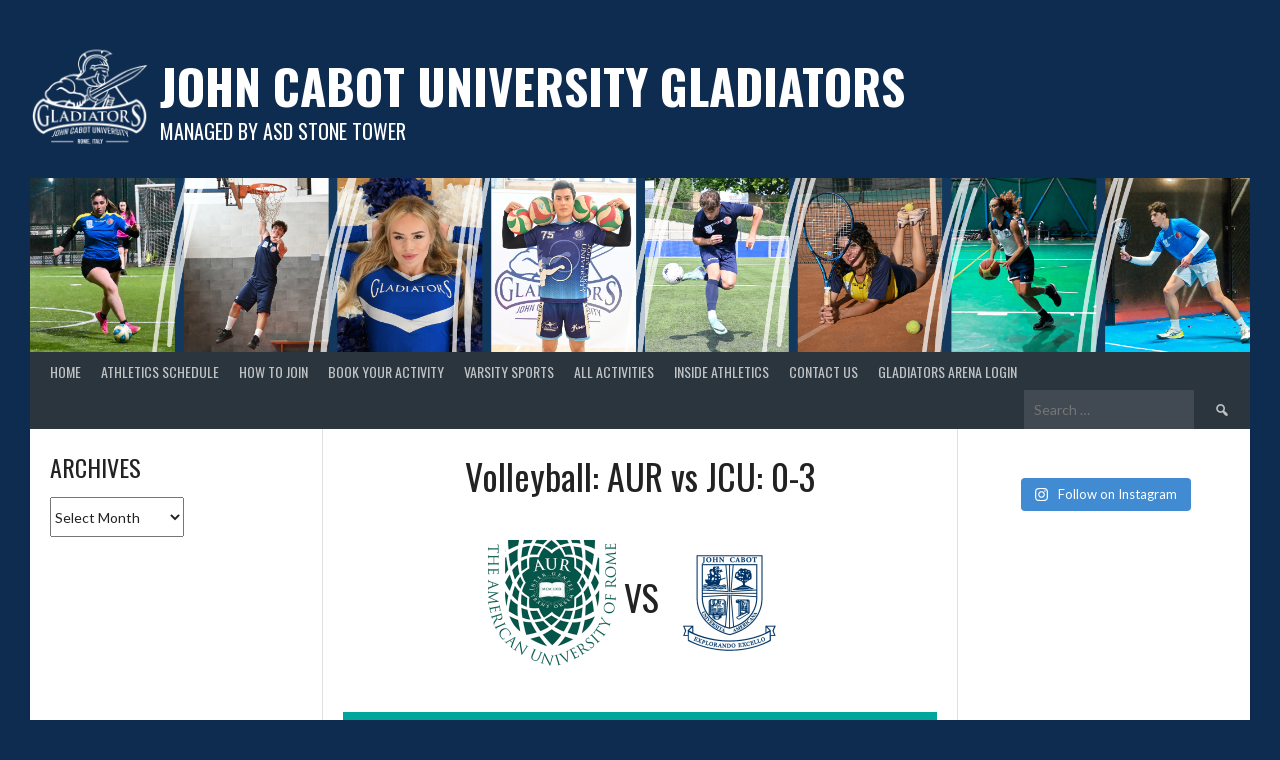

--- FILE ---
content_type: text/html; charset=UTF-8
request_url: https://gladiators.johncabot.edu/volleyball/event/volleyball-aur-vs-jcu-0-3/
body_size: 11805
content:
<!DOCTYPE html>
<html lang="en-US">
<head>
<meta charset="UTF-8">
<meta name="viewport" content="width=device-width, initial-scale=1">
<link rel="profile" href="http://gmpg.org/xfn/11">
<link rel="pingback" href="https://gladiators.johncabot.edu/volleyball/xmlrpc.php">
<title>Volleyball: AUR vs JCU: 0-3 &#8211; John Cabot University Gladiators</title>
<meta name='robots' content='max-image-preview:large' />
	<style>img:is([sizes="auto" i], [sizes^="auto," i]) { contain-intrinsic-size: 3000px 1500px }</style>
	<link rel='dns-prefetch' href='//fonts.googleapis.com' />
<link rel='dns-prefetch' href='//www.googletagmanager.com' />
<link rel="alternate" type="application/rss+xml" title="John Cabot University Gladiators &raquo; Feed" href="https://gladiators.johncabot.edu/volleyball/feed/" />
<link rel="alternate" type="application/rss+xml" title="John Cabot University Gladiators &raquo; Comments Feed" href="https://gladiators.johncabot.edu/volleyball/comments/feed/" />
<style id='classic-theme-styles-inline-css' type='text/css'>
/*! This file is auto-generated */
.wp-block-button__link{color:#fff;background-color:#32373c;border-radius:9999px;box-shadow:none;text-decoration:none;padding:calc(.667em + 2px) calc(1.333em + 2px);font-size:1.125em}.wp-block-file__button{background:#32373c;color:#fff;text-decoration:none}
</style>
<style id='gutena-accordion-style-inline-css' type='text/css'>
.gutena-accordion-block{display:grid;row-gap:calc(var(--gutena--accordion-panel-spacing, 20)*1px)}.gutena-accordion-block>.gutena-accordion-block__panel{background-color:var(--gutena--accordion-panel-background-color);border:var(--gutena--accordion-panel-border);border-radius:var(--gutena--accordion-panel-border-radius);cursor:pointer;margin:0!important}.gutena-accordion-block>.gutena-accordion-block__panel>.gutena-accordion-block__panel-title{color:var(--gutena--accordion-panel-title-color);cursor:pointer;padding:var(--gutena--accordion-panel-padding,20px);transition:.4s}.gutena-accordion-block>.gutena-accordion-block__panel>.gutena-accordion-block__panel-title.editor{padding-bottom:0}.gutena-accordion-block>.gutena-accordion-block__panel>.gutena-accordion-block__panel-title>.gutena-accordion-block__panel-title-inner{align-items:center;-moz-column-gap:10px;column-gap:10px;display:flex;margin:0;padding:0}.gutena-accordion-block>.gutena-accordion-block__panel>.gutena-accordion-block__panel-title>.gutena-accordion-block__panel-title-inner div,.gutena-accordion-block>.gutena-accordion-block__panel>.gutena-accordion-block__panel-title>.gutena-accordion-block__panel-title-inner p{color:var(--gutena--accordion-panel-title-color,var(--wp--preset--color--tertiary))!important;font-family:var(--gutena--accordion-panel-title-font-family,var(--wp--custom--typography--font-family--secondary));font-size:var(--gutena--accordion-panel-title-font-size,var(--wp--custom--typography--font-size--p));font-style:var(--gutena--accordion-panel-title-font-style,inherit);font-weight:var(--gutena--accordion-panel-title-font-weight);line-height:var(--gutena--accordion-panel-title-line-height,var(--wp--custom--typography--line-height--p));text-transform:var(--gutena--accordion-panel-title-text-transform)}.gutena-accordion-block>.gutena-accordion-block__panel>.gutena-accordion-block__panel-title>.gutena-accordion-block__panel-title-inner>.trigger-plus-minus{align-items:center;display:flex;height:20px;justify-content:center;margin-left:auto;position:relative;width:20px}.gutena-accordion-block>.gutena-accordion-block__panel>.gutena-accordion-block__panel-title>.gutena-accordion-block__panel-title-inner>.trigger-plus-minus>.horizontal{background-color:#313233;height:2px;opacity:1;position:absolute;transform:rotate(-90deg);transition:all .2s ease-in-out;width:60%}.gutena-accordion-block>.gutena-accordion-block__panel>.gutena-accordion-block__panel-title>.gutena-accordion-block__panel-title-inner>.trigger-plus-minus>.vertical{background-color:#313233;height:60%;transform:rotate(-90deg);transition:all .2s ease-in-out;width:2px}.gutena-accordion-block>.gutena-accordion-block__panel>.gutena-accordion-block__panel-title>.gutena-accordion-block__panel-title-inner>.trigger-up-down{display:inline-block;height:1.1rem;margin-left:auto;position:relative;top:50%;transform:translateY(-50%);width:1.1rem}.gutena-accordion-block>.gutena-accordion-block__panel>.gutena-accordion-block__panel-title>.gutena-accordion-block__panel-title-inner>.trigger-up-down>.horizontal{background-color:#313233;bottom:0;display:inline-block;height:.1rem;left:0;position:absolute;transform:rotate(45deg);transition:all .2s ease;width:.66rem}.gutena-accordion-block>.gutena-accordion-block__panel>.gutena-accordion-block__panel-title>.gutena-accordion-block__panel-title-inner>.trigger-up-down>.vertical{background-color:#313233;bottom:0;display:inline-block;height:.1rem;position:absolute;right:0;transform:rotate(-45deg);transition:all .2s ease;width:.66rem}.gutena-accordion-block>.gutena-accordion-block__panel>.gutena-accordion-block__panel-title>.gutena-accordion-block__panel-title-inner h1{font-size:var(--gutena--accordion-panel-title-font-size,var(--wp--custom--typography--font-size--hone));line-height:var(--gutena--accordion-panel-title-line-height,var(--wp--custom--typography--line-height--hone))}.gutena-accordion-block>.gutena-accordion-block__panel>.gutena-accordion-block__panel-title>.gutena-accordion-block__panel-title-inner h1,.gutena-accordion-block>.gutena-accordion-block__panel>.gutena-accordion-block__panel-title>.gutena-accordion-block__panel-title-inner h2{color:var(--gutena--accordion-panel-title-color,var(--wp--preset--color--secondary))!important;font-family:var(--gutena--accordion-panel-title-font-family,var(--wp--custom--typography--font-family--primary));font-weight:var(--gutena--accordion-panel-title-font-weight,var(--wp--custom--typography--font-weight--semi-bold));text-transform:var(--gutena--accordion-panel-title-text-transform)}.gutena-accordion-block>.gutena-accordion-block__panel>.gutena-accordion-block__panel-title>.gutena-accordion-block__panel-title-inner h2{font-size:var(--gutena--accordion-panel-title-font-size,var(--wp--custom--typography--font-size--htwo));line-height:var(--gutena--accordion-panel-title-line-height,var(--wp--custom--typography--line-height--htwo))}.gutena-accordion-block>.gutena-accordion-block__panel>.gutena-accordion-block__panel-title>.gutena-accordion-block__panel-title-inner h3{font-size:var(--gutena--accordion-panel-title-font-size,var(--wp--custom--typography--font-size--hthree));line-height:var(--gutena--accordion-panel-title-line-height,var(--wp--custom--typography--line-height--hthree))}.gutena-accordion-block>.gutena-accordion-block__panel>.gutena-accordion-block__panel-title>.gutena-accordion-block__panel-title-inner h3,.gutena-accordion-block>.gutena-accordion-block__panel>.gutena-accordion-block__panel-title>.gutena-accordion-block__panel-title-inner h4{color:var(--gutena--accordion-panel-title-color,var(--wp--preset--color--secondary))!important;font-family:var(--gutena--accordion-panel-title-font-family,var(--wp--custom--typography--font-family--primary));font-weight:var(--gutena--accordion-panel-title-font-weight,var(--wp--custom--typography--font-weight--semi-bold));text-transform:var(--gutena--accordion-panel-title-text-transform)}.gutena-accordion-block>.gutena-accordion-block__panel>.gutena-accordion-block__panel-title>.gutena-accordion-block__panel-title-inner h4{font-size:var(--gutena--accordion-panel-title-font-size,var(--wp--custom--typography--font-size--hfour));line-height:var(--gutena--accordion-panel-title-line-height,var(--wp--custom--typography--line-height--hfour))}.gutena-accordion-block>.gutena-accordion-block__panel>.gutena-accordion-block__panel-title>.gutena-accordion-block__panel-title-inner h5{font-size:var(--gutena--accordion-panel-title-font-size,var(--wp--custom--typography--font-size--hfive));line-height:var(--gutena--accordion-panel-title-line-height,var(--wp--custom--typography--line-height--hfive))}.gutena-accordion-block>.gutena-accordion-block__panel>.gutena-accordion-block__panel-title>.gutena-accordion-block__panel-title-inner h5,.gutena-accordion-block>.gutena-accordion-block__panel>.gutena-accordion-block__panel-title>.gutena-accordion-block__panel-title-inner h6{color:var(--gutena--accordion-panel-title-color,var(--wp--preset--color--secondary))!important;font-family:var(--gutena--accordion-panel-title-font-family,var(--wp--custom--typography--font-family--primary));font-weight:var(--gutena--accordion-panel-title-font-weight,var(--wp--custom--typography--font-weight--semi-bold));text-transform:var(--gutena--accordion-panel-title-text-transform)}.gutena-accordion-block>.gutena-accordion-block__panel>.gutena-accordion-block__panel-title>.gutena-accordion-block__panel-title-inner h6{font-size:var(--gutena--accordion-panel-title-font-size,var(--wp--custom--typography--font-size--hsix));line-height:var(--gutena--accordion-panel-title-line-height,var(--wp--custom--typography--line-height--hsix))}.gutena-accordion-block>.gutena-accordion-block__panel>.gutena-accordion-block__panel-content{color:var(--gutena--accordion-panel-content-color,var(--wp--preset--color--tertiary));cursor:default;font-family:var(--gutena--accordion-panel-content-font-family,var(--wp--custom--typography--font-family--secondary));font-size:var(--gutena--accordion-panel-content-font-size,var(--wp--custom--typography--line-height--p));font-style:var(--gutena--accordion-panel-content-font-style);font-weight:var(--gutena--accordion-panel-content-font-weight);line-height:var(--gutena--accordion-panel-content-line-height,var(--wp--custom--typography--line-height--p));text-transform:var(--gutena--accordion-panel-content-text-transform)}.gutena-accordion-block>.gutena-accordion-block__panel>.gutena-accordion-block__panel-content .wp-block-image:last-of-type,.gutena-accordion-block>.gutena-accordion-block__panel>.gutena-accordion-block__panel-content figcaption:last-of-type{margin-bottom:0}.gutena-accordion-block>.gutena-accordion-block__panel>.gutena-accordion-block__panel-content:not(.editor){max-height:0;overflow:hidden;transition:max-height .2s ease-out}.gutena-accordion-block>.gutena-accordion-block__panel>.gutena-accordion-block__panel-content>.gutena-accordion-block__panel-content-inner{margin-top:calc(var(--gutena--accordion-panel-title-content-spacing)*1px);padding:var(--gutena--accordion-panel-padding,20px);padding-top:0}.gutena-accordion-block>.gutena-accordion-block__panel>.gutena-accordion-block__panel-content>.gutena-accordion-block__panel-content-inner>:last-child{margin-bottom:0}.gutena-accordion-block>.gutena-accordion-block__panel.active>.gutena-accordion-block__panel-title{padding-bottom:0}.gutena-accordion-block>.gutena-accordion-block__panel.active>.gutena-accordion-block__panel-title>.gutena-accordion-block__panel-title-inner>.trigger-plus-minus>.horizontal{opacity:0;transform:rotate(90deg)}.gutena-accordion-block>.gutena-accordion-block__panel.active>.gutena-accordion-block__panel-title>.gutena-accordion-block__panel-title-inner>.trigger-plus-minus>.vertical{transform:rotate(90deg)}.gutena-accordion-block>.gutena-accordion-block__panel.active>.gutena-accordion-block__panel-title>.gutena-accordion-block__panel-title-inner>.trigger-up-down>.horizontal{transform:rotate(-45deg)}.gutena-accordion-block>.gutena-accordion-block__panel.active>.gutena-accordion-block__panel-title>.gutena-accordion-block__panel-title-inner>.trigger-up-down>.vertical{transform:rotate(45deg)}

</style>
<style id='global-styles-inline-css' type='text/css'>
:root{--wp--preset--aspect-ratio--square: 1;--wp--preset--aspect-ratio--4-3: 4/3;--wp--preset--aspect-ratio--3-4: 3/4;--wp--preset--aspect-ratio--3-2: 3/2;--wp--preset--aspect-ratio--2-3: 2/3;--wp--preset--aspect-ratio--16-9: 16/9;--wp--preset--aspect-ratio--9-16: 9/16;--wp--preset--color--black: #000000;--wp--preset--color--cyan-bluish-gray: #abb8c3;--wp--preset--color--white: #ffffff;--wp--preset--color--pale-pink: #f78da7;--wp--preset--color--vivid-red: #cf2e2e;--wp--preset--color--luminous-vivid-orange: #ff6900;--wp--preset--color--luminous-vivid-amber: #fcb900;--wp--preset--color--light-green-cyan: #7bdcb5;--wp--preset--color--vivid-green-cyan: #00d084;--wp--preset--color--pale-cyan-blue: #8ed1fc;--wp--preset--color--vivid-cyan-blue: #0693e3;--wp--preset--color--vivid-purple: #9b51e0;--wp--preset--gradient--vivid-cyan-blue-to-vivid-purple: linear-gradient(135deg,rgba(6,147,227,1) 0%,rgb(155,81,224) 100%);--wp--preset--gradient--light-green-cyan-to-vivid-green-cyan: linear-gradient(135deg,rgb(122,220,180) 0%,rgb(0,208,130) 100%);--wp--preset--gradient--luminous-vivid-amber-to-luminous-vivid-orange: linear-gradient(135deg,rgba(252,185,0,1) 0%,rgba(255,105,0,1) 100%);--wp--preset--gradient--luminous-vivid-orange-to-vivid-red: linear-gradient(135deg,rgba(255,105,0,1) 0%,rgb(207,46,46) 100%);--wp--preset--gradient--very-light-gray-to-cyan-bluish-gray: linear-gradient(135deg,rgb(238,238,238) 0%,rgb(169,184,195) 100%);--wp--preset--gradient--cool-to-warm-spectrum: linear-gradient(135deg,rgb(74,234,220) 0%,rgb(151,120,209) 20%,rgb(207,42,186) 40%,rgb(238,44,130) 60%,rgb(251,105,98) 80%,rgb(254,248,76) 100%);--wp--preset--gradient--blush-light-purple: linear-gradient(135deg,rgb(255,206,236) 0%,rgb(152,150,240) 100%);--wp--preset--gradient--blush-bordeaux: linear-gradient(135deg,rgb(254,205,165) 0%,rgb(254,45,45) 50%,rgb(107,0,62) 100%);--wp--preset--gradient--luminous-dusk: linear-gradient(135deg,rgb(255,203,112) 0%,rgb(199,81,192) 50%,rgb(65,88,208) 100%);--wp--preset--gradient--pale-ocean: linear-gradient(135deg,rgb(255,245,203) 0%,rgb(182,227,212) 50%,rgb(51,167,181) 100%);--wp--preset--gradient--electric-grass: linear-gradient(135deg,rgb(202,248,128) 0%,rgb(113,206,126) 100%);--wp--preset--gradient--midnight: linear-gradient(135deg,rgb(2,3,129) 0%,rgb(40,116,252) 100%);--wp--preset--font-size--small: 13px;--wp--preset--font-size--medium: 20px;--wp--preset--font-size--large: 36px;--wp--preset--font-size--x-large: 42px;--wp--preset--spacing--20: 0.44rem;--wp--preset--spacing--30: 0.67rem;--wp--preset--spacing--40: 1rem;--wp--preset--spacing--50: 1.5rem;--wp--preset--spacing--60: 2.25rem;--wp--preset--spacing--70: 3.38rem;--wp--preset--spacing--80: 5.06rem;--wp--preset--shadow--natural: 6px 6px 9px rgba(0, 0, 0, 0.2);--wp--preset--shadow--deep: 12px 12px 50px rgba(0, 0, 0, 0.4);--wp--preset--shadow--sharp: 6px 6px 0px rgba(0, 0, 0, 0.2);--wp--preset--shadow--outlined: 6px 6px 0px -3px rgba(255, 255, 255, 1), 6px 6px rgba(0, 0, 0, 1);--wp--preset--shadow--crisp: 6px 6px 0px rgba(0, 0, 0, 1);}:where(.is-layout-flex){gap: 0.5em;}:where(.is-layout-grid){gap: 0.5em;}body .is-layout-flex{display: flex;}.is-layout-flex{flex-wrap: wrap;align-items: center;}.is-layout-flex > :is(*, div){margin: 0;}body .is-layout-grid{display: grid;}.is-layout-grid > :is(*, div){margin: 0;}:where(.wp-block-columns.is-layout-flex){gap: 2em;}:where(.wp-block-columns.is-layout-grid){gap: 2em;}:where(.wp-block-post-template.is-layout-flex){gap: 1.25em;}:where(.wp-block-post-template.is-layout-grid){gap: 1.25em;}.has-black-color{color: var(--wp--preset--color--black) !important;}.has-cyan-bluish-gray-color{color: var(--wp--preset--color--cyan-bluish-gray) !important;}.has-white-color{color: var(--wp--preset--color--white) !important;}.has-pale-pink-color{color: var(--wp--preset--color--pale-pink) !important;}.has-vivid-red-color{color: var(--wp--preset--color--vivid-red) !important;}.has-luminous-vivid-orange-color{color: var(--wp--preset--color--luminous-vivid-orange) !important;}.has-luminous-vivid-amber-color{color: var(--wp--preset--color--luminous-vivid-amber) !important;}.has-light-green-cyan-color{color: var(--wp--preset--color--light-green-cyan) !important;}.has-vivid-green-cyan-color{color: var(--wp--preset--color--vivid-green-cyan) !important;}.has-pale-cyan-blue-color{color: var(--wp--preset--color--pale-cyan-blue) !important;}.has-vivid-cyan-blue-color{color: var(--wp--preset--color--vivid-cyan-blue) !important;}.has-vivid-purple-color{color: var(--wp--preset--color--vivid-purple) !important;}.has-black-background-color{background-color: var(--wp--preset--color--black) !important;}.has-cyan-bluish-gray-background-color{background-color: var(--wp--preset--color--cyan-bluish-gray) !important;}.has-white-background-color{background-color: var(--wp--preset--color--white) !important;}.has-pale-pink-background-color{background-color: var(--wp--preset--color--pale-pink) !important;}.has-vivid-red-background-color{background-color: var(--wp--preset--color--vivid-red) !important;}.has-luminous-vivid-orange-background-color{background-color: var(--wp--preset--color--luminous-vivid-orange) !important;}.has-luminous-vivid-amber-background-color{background-color: var(--wp--preset--color--luminous-vivid-amber) !important;}.has-light-green-cyan-background-color{background-color: var(--wp--preset--color--light-green-cyan) !important;}.has-vivid-green-cyan-background-color{background-color: var(--wp--preset--color--vivid-green-cyan) !important;}.has-pale-cyan-blue-background-color{background-color: var(--wp--preset--color--pale-cyan-blue) !important;}.has-vivid-cyan-blue-background-color{background-color: var(--wp--preset--color--vivid-cyan-blue) !important;}.has-vivid-purple-background-color{background-color: var(--wp--preset--color--vivid-purple) !important;}.has-black-border-color{border-color: var(--wp--preset--color--black) !important;}.has-cyan-bluish-gray-border-color{border-color: var(--wp--preset--color--cyan-bluish-gray) !important;}.has-white-border-color{border-color: var(--wp--preset--color--white) !important;}.has-pale-pink-border-color{border-color: var(--wp--preset--color--pale-pink) !important;}.has-vivid-red-border-color{border-color: var(--wp--preset--color--vivid-red) !important;}.has-luminous-vivid-orange-border-color{border-color: var(--wp--preset--color--luminous-vivid-orange) !important;}.has-luminous-vivid-amber-border-color{border-color: var(--wp--preset--color--luminous-vivid-amber) !important;}.has-light-green-cyan-border-color{border-color: var(--wp--preset--color--light-green-cyan) !important;}.has-vivid-green-cyan-border-color{border-color: var(--wp--preset--color--vivid-green-cyan) !important;}.has-pale-cyan-blue-border-color{border-color: var(--wp--preset--color--pale-cyan-blue) !important;}.has-vivid-cyan-blue-border-color{border-color: var(--wp--preset--color--vivid-cyan-blue) !important;}.has-vivid-purple-border-color{border-color: var(--wp--preset--color--vivid-purple) !important;}.has-vivid-cyan-blue-to-vivid-purple-gradient-background{background: var(--wp--preset--gradient--vivid-cyan-blue-to-vivid-purple) !important;}.has-light-green-cyan-to-vivid-green-cyan-gradient-background{background: var(--wp--preset--gradient--light-green-cyan-to-vivid-green-cyan) !important;}.has-luminous-vivid-amber-to-luminous-vivid-orange-gradient-background{background: var(--wp--preset--gradient--luminous-vivid-amber-to-luminous-vivid-orange) !important;}.has-luminous-vivid-orange-to-vivid-red-gradient-background{background: var(--wp--preset--gradient--luminous-vivid-orange-to-vivid-red) !important;}.has-very-light-gray-to-cyan-bluish-gray-gradient-background{background: var(--wp--preset--gradient--very-light-gray-to-cyan-bluish-gray) !important;}.has-cool-to-warm-spectrum-gradient-background{background: var(--wp--preset--gradient--cool-to-warm-spectrum) !important;}.has-blush-light-purple-gradient-background{background: var(--wp--preset--gradient--blush-light-purple) !important;}.has-blush-bordeaux-gradient-background{background: var(--wp--preset--gradient--blush-bordeaux) !important;}.has-luminous-dusk-gradient-background{background: var(--wp--preset--gradient--luminous-dusk) !important;}.has-pale-ocean-gradient-background{background: var(--wp--preset--gradient--pale-ocean) !important;}.has-electric-grass-gradient-background{background: var(--wp--preset--gradient--electric-grass) !important;}.has-midnight-gradient-background{background: var(--wp--preset--gradient--midnight) !important;}.has-small-font-size{font-size: var(--wp--preset--font-size--small) !important;}.has-medium-font-size{font-size: var(--wp--preset--font-size--medium) !important;}.has-large-font-size{font-size: var(--wp--preset--font-size--large) !important;}.has-x-large-font-size{font-size: var(--wp--preset--font-size--x-large) !important;}
:where(.wp-block-post-template.is-layout-flex){gap: 1.25em;}:where(.wp-block-post-template.is-layout-grid){gap: 1.25em;}
:where(.wp-block-columns.is-layout-flex){gap: 2em;}:where(.wp-block-columns.is-layout-grid){gap: 2em;}
:root :where(.wp-block-pullquote){font-size: 1.5em;line-height: 1.6;}
</style>
<link rel='stylesheet' id='wpo_min-header-0-css' href='https://gladiators.johncabot.edu/volleyball/wp-content/cache/wpo-minify/1767091804/assets/wpo-minify-header-e8980233.min.css' type='text/css' media='all' />
<style type="text/css"> /* SportsPress Custom CSS */ @media screen and (max-width: 680px) {
  body {
    background-color: #ff0000;
  }

  .site-title {
    font-size: 20px;
  }
}

@media screen and (max-width: 680px) {
  body {
    background-color: #ff0000;
  }
.site-description {
    font-size: 15px;
  }
}</style>	<style type="text/css"> /* Rookie Custom Layout */
	@media screen and (min-width: 1025px) {
		.site-header, .site-content, .site-footer, .site-info {
			width: 1220px; }
	}
	</style>
	<script type="text/javascript" id="wpo_min-header-0-js-extra">
/* <![CDATA[ */
var twb = {"nonce":"f7f2608512","ajax_url":"https:\/\/gladiators.johncabot.edu\/volleyball\/wp-admin\/admin-ajax.php","plugin_url":"https:\/\/gladiators.johncabot.edu\/volleyball\/wp-content\/plugins\/form-maker\/booster","href":"https:\/\/gladiators.johncabot.edu\/volleyball\/wp-admin\/admin.php?page=twb_form-maker"};
var twb = {"nonce":"f7f2608512","ajax_url":"https:\/\/gladiators.johncabot.edu\/volleyball\/wp-admin\/admin-ajax.php","plugin_url":"https:\/\/gladiators.johncabot.edu\/volleyball\/wp-content\/plugins\/form-maker\/booster","href":"https:\/\/gladiators.johncabot.edu\/volleyball\/wp-admin\/admin.php?page=twb_form-maker"};
var bwg_objectsL10n = {"bwg_field_required":"field is required.","bwg_mail_validation":"This is not a valid email address.","bwg_search_result":"There are no images matching your search.","bwg_select_tag":"Select Tag","bwg_order_by":"Order By","bwg_search":"Search","bwg_show_ecommerce":"Show Ecommerce","bwg_hide_ecommerce":"Hide Ecommerce","bwg_show_comments":"Show Comments","bwg_hide_comments":"Hide Comments","bwg_restore":"Restore","bwg_maximize":"Maximize","bwg_fullscreen":"Fullscreen","bwg_exit_fullscreen":"Exit Fullscreen","bwg_search_tag":"SEARCH...","bwg_tag_no_match":"No tags found","bwg_all_tags_selected":"All tags selected","bwg_tags_selected":"tags selected","play":"Play","pause":"Pause","is_pro":"","bwg_play":"Play","bwg_pause":"Pause","bwg_hide_info":"Hide info","bwg_show_info":"Show info","bwg_hide_rating":"Hide rating","bwg_show_rating":"Show rating","ok":"Ok","cancel":"Cancel","select_all":"Select all","lazy_load":"0","lazy_loader":"https:\/\/gladiators.johncabot.edu\/volleyball\/wp-content\/plugins\/photo-gallery\/images\/ajax_loader.png","front_ajax":"0","bwg_tag_see_all":"see all tags","bwg_tag_see_less":"see less tags"};
var _EPYT_ = {"ajaxurl":"https:\/\/gladiators.johncabot.edu\/volleyball\/wp-admin\/admin-ajax.php","security":"68886adb69","gallery_scrolloffset":"20","eppathtoscripts":"https:\/\/gladiators.johncabot.edu\/volleyball\/wp-content\/plugins\/youtube-embed-plus\/scripts\/","eppath":"https:\/\/gladiators.johncabot.edu\/volleyball\/wp-content\/plugins\/youtube-embed-plus\/","epresponsiveselector":"[\"iframe.__youtube_prefs_widget__\"]","epdovol":"1","version":"14.2.4","evselector":"iframe.__youtube_prefs__[src], iframe[src*=\"youtube.com\/embed\/\"], iframe[src*=\"youtube-nocookie.com\/embed\/\"]","ajax_compat":"","maxres_facade":"eager","ytapi_load":"light","pause_others":"","stopMobileBuffer":"1","facade_mode":"","not_live_on_channel":""};
/* ]]> */
</script>
<script type="text/javascript" src="https://gladiators.johncabot.edu/volleyball/wp-content/cache/wpo-minify/1767091804/assets/wpo-minify-header-8d3e95cb.min.js" id="wpo_min-header-0-js"></script>
<link rel="https://api.w.org/" href="https://gladiators.johncabot.edu/volleyball/wp-json/" /><link rel="alternate" title="JSON" type="application/json" href="https://gladiators.johncabot.edu/volleyball/wp-json/wp/v2/events/1035" /><link rel="EditURI" type="application/rsd+xml" title="RSD" href="https://gladiators.johncabot.edu/volleyball/xmlrpc.php?rsd" />
<meta name="generator" content="WordPress 6.8.3" />
<meta name="generator" content="SportsPress 2.6.14" />
<meta name="generator" content="SportsPress Pro 2.6.14" />
<link rel="canonical" href="https://gladiators.johncabot.edu/volleyball/event/volleyball-aur-vs-jcu-0-3/" />
<link rel='shortlink' href='https://gladiators.johncabot.edu/volleyball/?p=1035' />
<link rel="alternate" title="oEmbed (JSON)" type="application/json+oembed" href="https://gladiators.johncabot.edu/volleyball/wp-json/oembed/1.0/embed?url=https%3A%2F%2Fgladiators.johncabot.edu%2Fvolleyball%2Fevent%2Fvolleyball-aur-vs-jcu-0-3%2F" />
<link rel="alternate" title="oEmbed (XML)" type="text/xml+oembed" href="https://gladiators.johncabot.edu/volleyball/wp-json/oembed/1.0/embed?url=https%3A%2F%2Fgladiators.johncabot.edu%2Fvolleyball%2Fevent%2Fvolleyball-aur-vs-jcu-0-3%2F&#038;format=xml" />
<meta name="generator" content="Site Kit by Google 1.168.0" /><meta name="generator" content="Elementor 3.34.0; features: e_font_icon_svg, additional_custom_breakpoints; settings: css_print_method-external, google_font-enabled, font_display-auto">
			<style>
				.e-con.e-parent:nth-of-type(n+4):not(.e-lazyloaded):not(.e-no-lazyload),
				.e-con.e-parent:nth-of-type(n+4):not(.e-lazyloaded):not(.e-no-lazyload) * {
					background-image: none !important;
				}
				@media screen and (max-height: 1024px) {
					.e-con.e-parent:nth-of-type(n+3):not(.e-lazyloaded):not(.e-no-lazyload),
					.e-con.e-parent:nth-of-type(n+3):not(.e-lazyloaded):not(.e-no-lazyload) * {
						background-image: none !important;
					}
				}
				@media screen and (max-height: 640px) {
					.e-con.e-parent:nth-of-type(n+2):not(.e-lazyloaded):not(.e-no-lazyload),
					.e-con.e-parent:nth-of-type(n+2):not(.e-lazyloaded):not(.e-no-lazyload) * {
						background-image: none !important;
					}
				}
			</style>
			<style type="text/css" id="custom-background-css">
body.custom-background { background-color: #0e2b50; }
</style>
	<link rel="icon" href="https://gladiators.johncabot.edu/volleyball/wp-content/uploads/sites/2/2023/10/cropped-new-logo-e1696870304232-32x32.png" sizes="32x32" />
<link rel="icon" href="https://gladiators.johncabot.edu/volleyball/wp-content/uploads/sites/2/2023/10/cropped-new-logo-e1696870304232-192x192.png" sizes="192x192" />
<link rel="apple-touch-icon" href="https://gladiators.johncabot.edu/volleyball/wp-content/uploads/sites/2/2023/10/cropped-new-logo-e1696870304232-180x180.png" />
<meta name="msapplication-TileImage" content="https://gladiators.johncabot.edu/volleyball/wp-content/uploads/sites/2/2023/10/cropped-new-logo-e1696870304232-270x270.png" />
</head>

<body class="wp-singular sp_event-template-default single single-sp_event postid-1035 custom-background wp-theme-rookie sportspress sportspress-page sp-has-venue sp-has-results sp-performance-sections--1 elementor-default elementor-kit-1981">

<div class="sp-header"></div>
<div id="page" class="hfeed site">
  <a class="skip-link screen-reader-text" href="#content">Skip to content</a>

  <header id="masthead" class="site-header" role="banner">
    <div class="header-wrapper">
      		<div class="header-area header-area-has-logo header-area-has-search">
					<div class="header-inner">
				<div class="site-branding">
		<div class="site-identity">
						<a class="site-logo" href="https://gladiators.johncabot.edu/volleyball/" rel="home"><img src="https://gladiators.johncabot.edu/volleyball/wp-content/uploads/sites/2/2023/10/new-logo-2-e1696870367394.png" alt="John Cabot University Gladiators"></a>
									<hgroup class="site-hgroup" style="color: #ffffff">
				<h1 class="site-title"><a href="https://gladiators.johncabot.edu/volleyball/" rel="home">John Cabot University Gladiators</a></h1>
				<h2 class="site-description">Managed by asd stone tower</h2>
			</hgroup>
					</div>
	</div><!-- .site-branding -->
		<div class="site-banner">
		<img class="site-banner-image" src="https://gladiators.johncabot.edu/volleyball/wp-content/uploads/sites/2/2024/12/Blog-Banner-1.png" alt="Managed by asd stone tower">
	</div><!-- .site-banner -->
		<div class="site-menu">
		<nav id="site-navigation" class="main-navigation" role="navigation">
			<button class="menu-toggle" aria-controls="menu" aria-expanded="false"><span class="dashicons dashicons-menu"></span></button>
			<div class="menu-home-container"><ul id="menu-home" class="menu"><li id="menu-item-747" class="menu-item menu-item-type-custom menu-item-object-custom menu-item-747"><a href="https://gladiators.johncabot.edu">home</a></li>
<li id="menu-item-1619" class="menu-item menu-item-type-custom menu-item-object-custom menu-item-1619"><a href="https://gladiators.johncabot.edu/wp-content/uploads/2024/12/JCU-Athletics-SP-25-schedule.pdf">Athletics Schedule</a></li>
<li id="menu-item-1650" class="menu-item menu-item-type-custom menu-item-object-custom menu-item-1650"><a href="https://gladiators.johncabot.edu/how-to-join-jcu-athletics/">How to Join</a></li>
<li id="menu-item-1659" class="menu-item menu-item-type-custom menu-item-object-custom menu-item-has-children menu-item-1659"><a href="https://gladiators.johncabot.edu/book-your-activity/">book your activity</a>
<ul class="sub-menu">
	<li id="menu-item-1660" class="menu-item menu-item-type-custom menu-item-object-custom menu-item-has-children menu-item-1660"><a href="https://gladiators.johncabot.edu/fitness-center-and-fitness-classes/">fitness center, running and fitness classes</a>
	<ul class="sub-menu">
		<li id="menu-item-1971" class="menu-item menu-item-type-custom menu-item-object-custom menu-item-1971"><a href="https://gladiators.johncabot.edu/fitness-center-and-fitness-classes/team-jcu-running-classes-%f0%9f%8f%83-fall24/">Team JCU – Running Classes 🏃 Spring25</a></li>
	</ul>
</li>
	<li id="menu-item-1661" class="menu-item menu-item-type-custom menu-item-object-custom menu-item-1661"><a href="https://gladiators.johncabot.edu/tryouts-2/">tryouts</a></li>
	<li id="menu-item-1662" class="menu-item menu-item-type-custom menu-item-object-custom menu-item-1662"><a href="https://gladiators.johncabot.edu/intramurals-and-pick-up-games/">intramurals and pick up games</a></li>
	<li id="menu-item-1663" class="menu-item menu-item-type-custom menu-item-object-custom menu-item-1663"><a href="https://gladiators.johncabot.edu/running/">running and special events</a></li>
</ul>
</li>
<li id="menu-item-546" class="menu-item menu-item-type-custom menu-item-object-custom menu-item-has-children menu-item-546"><a href="#">Varsity Sports</a>
<ul class="sub-menu">
	<li id="menu-item-1624" class="menu-item menu-item-type-custom menu-item-object-custom menu-item-1624"><a href="https://gladiators.johncabot.edu/jcu-gladiators-league-tables/">JCU Gladiators League Tables</a></li>
	<li id="menu-item-550" class="menu-item menu-item-type-custom menu-item-object-custom menu-item-has-children menu-item-550"><a href="https://gladiators.johncabot.edu/team/john-cabot-university-mens-soccer-2024-2025">Men&#8217;s Soccer</a>
	<ul class="sub-menu">
		<li id="menu-item-1434" class="menu-item menu-item-type-custom menu-item-object-custom menu-item-1434"><a href="https://gladiators.johncabot.edu/calendar/mens-soccer-season-2024-2025/">Schedule</a></li>
	</ul>
</li>
	<li id="menu-item-552" class="menu-item menu-item-type-custom menu-item-object-custom menu-item-has-children menu-item-552"><a href="https://gladiators.johncabot.edu/team/womens-soccer/john-cabot-university-womens-soccer-2024-2025">Women&#8217;s soccer</a>
	<ul class="sub-menu">
		<li id="menu-item-1435" class="menu-item menu-item-type-custom menu-item-object-custom menu-item-1435"><a href="https://gladiators.johncabot.edu/calendar/womens-soccer-season-2024-2025/">Schedule</a></li>
	</ul>
</li>
	<li id="menu-item-547" class="menu-item menu-item-type-custom menu-item-object-custom menu-item-has-children menu-item-547"><a href="https://gladiators.johncabot.edu/basketball/team/john-cabot-university-mens-basketball-2024-2025/">Men&#8217;s Basketball</a>
	<ul class="sub-menu">
		<li id="menu-item-1432" class="menu-item menu-item-type-custom menu-item-object-custom menu-item-1432"><a href="https://gladiators.johncabot.edu/basketball/calendar/mens-basketball-schedule-2024-2025/">Schedule</a></li>
	</ul>
</li>
	<li id="menu-item-1427" class="menu-item menu-item-type-custom menu-item-object-custom menu-item-has-children menu-item-1427"><a href="https://gladiators.johncabot.edu/basketball/team/john-cabot-university-womens-basketball-2024-2025/">Women&#8217;s Basketball</a>
	<ul class="sub-menu">
		<li id="menu-item-1430" class="menu-item menu-item-type-custom menu-item-object-custom menu-item-1430"><a href="https://gladiators.johncabot.edu/basketball/calendar/womens-basketball-schedule-2024-2025/">Schedule</a></li>
	</ul>
</li>
	<li id="menu-item-548" class="menu-item menu-item-type-custom menu-item-object-custom menu-item-548"><a href="https://gladiators.johncabot.edu/team/john-cabot-university-cheerleading-2024-2025/">Cheerleading</a></li>
	<li id="menu-item-2167" class="menu-item menu-item-type-custom menu-item-object-custom menu-item-has-children menu-item-2167"><a href="https://gladiators.johncabot.edu/team/john-cabot-university-coed-volleyball-2025-2026/">COED Volleyball</a>
	<ul class="sub-menu">
		<li id="menu-item-1438" class="menu-item menu-item-type-custom menu-item-object-custom menu-item-1438"><a href="https://gladiators.johncabot.edu/volleyball/calendar/volleyball-schedule-2024-2025/">Schedule</a></li>
	</ul>
</li>
	<li id="menu-item-1243" class="menu-item menu-item-type-custom menu-item-object-custom menu-item-has-children menu-item-1243"><a href="https://gladiators.johncabot.edu/team/john-cabot-university-tennis-2024-2025">Tennis</a>
	<ul class="sub-menu">
		<li id="menu-item-1437" class="menu-item menu-item-type-custom menu-item-object-custom menu-item-1437"><a href="https://gladiators.johncabot.edu/calendar/tennis-season-2024-2025/">Schedule</a></li>
	</ul>
</li>
	<li id="menu-item-1641" class="menu-item menu-item-type-custom menu-item-object-custom menu-item-has-children menu-item-1641"><a href="https://gladiators.johncabot.edu/team/john-cabot-university-padel-2024-2025/">Padel</a>
	<ul class="sub-menu">
		<li id="menu-item-1642" class="menu-item menu-item-type-custom menu-item-object-custom menu-item-1642"><a href="https://gladiators.johncabot.edu/calendar/padel-season-2024-2025/">Schedule</a></li>
	</ul>
</li>
	<li id="menu-item-553" class="menu-item menu-item-type-custom menu-item-object-custom menu-item-553"><a target="_blank" href="https://campionatiuniversitadiroma.it/">League Website</a></li>
	<li id="menu-item-1644" class="menu-item menu-item-type-custom menu-item-object-custom menu-item-1644"><a href="https://campionatiuniversitadiroma.it/?page_id=13323">University Tournament Regulations</a></li>
</ul>
</li>
<li id="menu-item-555" class="menu-item menu-item-type-custom menu-item-object-custom menu-item-has-children menu-item-555"><a href="https://gladiators.johncabot.edu/intramurals-and-pick-up-games/#">all activities</a>
<ul class="sub-menu">
	<li id="menu-item-1655" class="menu-item menu-item-type-custom menu-item-object-custom menu-item-1655"><a href="https://gladiators.johncabot.edu/recreation/fitness-center/">Fitness Center</a></li>
	<li id="menu-item-1969" class="menu-item menu-item-type-custom menu-item-object-custom menu-item-1969"><a href="https://gladiators.johncabot.edu/outdoor-program/">outdoor program</a></li>
	<li id="menu-item-752" class="menu-item menu-item-type-custom menu-item-object-custom menu-item-752"><a href="https://gladiators.johncabot.edu/intramural-tournaments/">INTRAMURALS</a></li>
</ul>
</li>
<li id="menu-item-751" class="menu-item menu-item-type-custom menu-item-object-custom menu-item-has-children menu-item-751"><a href="#">Inside Athletics</a>
<ul class="sub-menu">
	<li id="menu-item-1970" class="menu-item menu-item-type-custom menu-item-object-custom menu-item-1970"><a href="https://gladiators.johncabot.edu/wp-content/uploads/2024/10/ASD-STONE-TOWER-ATHLETICS-HANDBOOK-2024-2025-.pdf">athletics handbook</a></li>
	<li id="menu-item-562" class="menu-item menu-item-type-custom menu-item-object-custom menu-item-has-children menu-item-562"><a href="https://gladiators.johncabot.edu/faq/">faq</a>
	<ul class="sub-menu">
		<li id="menu-item-563" class="menu-item menu-item-type-custom menu-item-object-custom menu-item-563"><a href="https://gladiators.johncabot.edu/cookie-policy/">cookie policy</a></li>
	</ul>
</li>
	<li id="menu-item-561" class="menu-item menu-item-type-custom menu-item-object-custom menu-item-561"><a href="https://gladiators.johncabot.edu/gallery/">gallery</a></li>
	<li id="menu-item-559" class="menu-item menu-item-type-custom menu-item-object-custom menu-item-559"><a href="https://gladiators.johncabot.edu/hall-of-fame/">hall of fame</a></li>
	<li id="menu-item-560" class="menu-item menu-item-type-custom menu-item-object-custom menu-item-560"><a href="https://gladiators.johncabot.edu/directory/staff/">staff directory</a></li>
	<li id="menu-item-1645" class="menu-item menu-item-type-custom menu-item-object-custom menu-item-has-children menu-item-1645"><a href="#">Virtual Activities</a>
	<ul class="sub-menu">
		<li id="menu-item-1647" class="menu-item menu-item-type-custom menu-item-object-custom menu-item-1647"><a href="https://gladiators.johncabot.edu/jcu-athletics-virtual-fitness-classes/">Virtual Fitness Classes</a></li>
		<li id="menu-item-1646" class="menu-item menu-item-type-custom menu-item-object-custom menu-item-1646"><a href="https://gladiators.johncabot.edu/strava-challenge/">Strava Challenge</a></li>
		<li id="menu-item-1648" class="menu-item menu-item-type-custom menu-item-object-custom menu-item-1648"><a href="https://gladiators.johncabot.edu/jcu-athletics-seminar/">Athletics Seminars</a></li>
		<li id="menu-item-1649" class="menu-item menu-item-type-custom menu-item-object-custom menu-item-1649"><a href="https://gladiators.johncabot.edu/athletics-trivia/">Athletics Trivia</a></li>
	</ul>
</li>
</ul>
</li>
<li id="menu-item-753" class="menu-item menu-item-type-custom menu-item-object-custom menu-item-753"><a href="https://gladiators.johncabot.edu/contact-us/">contact us</a></li>
<li id="menu-item-1972" class="menu-item menu-item-type-custom menu-item-object-custom menu-item-1972"><a href="https://clients.mindbodyonline.com/classic/ws?studioid=5739131&#038;stype=-7&#038;sView=day&#038;sLoc=0">gladiators arena login</a></li>
</ul></div>			<form role="search" method="get" class="search-form" action="https://gladiators.johncabot.edu/volleyball/">
				<label>
					<span class="screen-reader-text">Search for:</span>
					<input type="search" class="search-field" placeholder="Search &hellip;" value="" name="s" />
				</label>
				<input type="submit" class="search-submit" value="&#61817;" title="Search" />
			</form>		</nav><!-- #site-navigation -->
	</div><!-- .site-menu -->
			</div><!-- .header-inner -->
			</div><!-- .header-area -->
	    </div><!-- .header-wrapper -->
  </header><!-- #masthead -->

  <div id="content" class="site-content">
    <div class="content-wrapper">
      
	<div id="primary" class="content-area content-area-double-sidebar">
		<main id="main" class="site-main" role="main">

			
			
        
<article id="post-1035" class="post-1035 sp_event type-sp_event status-publish hentry sp_league-coed-volleyball-championship sp_season-2021-2022 sp_venue-liceo-morgagni">
	<header class="entry-header">
				
		<h1 class="entry-title">Volleyball: AUR vs JCU: 0-3</h1>	</header><!-- .entry-header -->

	<div class="entry-content">
		<div class="sp-section-content sp-section-content-logos"><div class="sp-template sp-template-event-logos sp-template-event-logos-inline"><div class="sp-event-logos sp-event-logos-2"><span class="sp-team-logo"><img decoding="async" width="128" height="128" src="https://gladiators.johncabot.edu/volleyball/wp-content/uploads/sites/2/2016/06/aur_shield-128x128.png" class="attachment-sportspress-fit-icon size-sportspress-fit-icon wp-post-image" alt="" srcset="https://gladiators.johncabot.edu/volleyball/wp-content/uploads/sites/2/2016/06/aur_shield-128x128.png 128w, https://gladiators.johncabot.edu/volleyball/wp-content/uploads/sites/2/2016/06/aur_shield-150x150.png 150w, https://gladiators.johncabot.edu/volleyball/wp-content/uploads/sites/2/2016/06/aur_shield-300x300.png 300w, https://gladiators.johncabot.edu/volleyball/wp-content/uploads/sites/2/2016/06/aur_shield-32x32.png 32w, https://gladiators.johncabot.edu/volleyball/wp-content/uploads/sites/2/2016/06/aur_shield.png 400w" sizes="(max-width: 128px) 100vw, 128px" /></span> vs <span class="sp-team-logo"><img decoding="async" width="125" height="128" src="https://gladiators.johncabot.edu/volleyball/wp-content/uploads/sites/2/2016/06/JCU-Coat-of-Arms-and-Banner-125x128-125x128.png" class="attachment-sportspress-fit-icon size-sportspress-fit-icon wp-post-image" alt="jcu gladiators logo" srcset="https://gladiators.johncabot.edu/volleyball/wp-content/uploads/sites/2/2016/06/JCU-Coat-of-Arms-and-Banner-125x128.png 125w, https://gladiators.johncabot.edu/volleyball/wp-content/uploads/sites/2/2016/06/JCU-Coat-of-Arms-and-Banner-125x128-32x32.png 32w" sizes="(max-width: 125px) 100vw, 125px" /></span></div></div></div><div class="sp-section-content sp-section-content-excerpt"></div><div class="sp-section-content sp-section-content-content"></div><div class="sp-section-content sp-section-content-video"></div><div class="sp-section-content sp-section-content-details"><div class="sp-template sp-template-event-details">
	<h4 class="sp-table-caption">Details</h4>
	<div class="sp-table-wrapper">
		<table class="sp-event-details sp-data-table sp-scrollable-table">
			<thead>
				<tr>
											<th>Date</th>
											<th>Time</th>
											<th>League</th>
											<th>Season</th>
									</tr>
			</thead>
			<tbody>
				<tr class="odd">
											<td>February 16, 2022</td>
											<td>9:00 pm</td>
											<td>Coed Volleyball Championship</td>
											<td>2021-2022</td>
									</tr>
			</tbody>
		</table>
	</div>
</div></div><div class="sp-section-content sp-section-content-venue">	<div class="sp-template sp-template-event-venue">
		<h4 class="sp-table-caption">Ground</h4>
		<table class="sp-data-table sp-event-venue">
			<thead>
				<tr>
					<th>Liceo Morgagni</th>
				</tr>
			</thead>
							<tbody>
					<tr class="sp-event-venue-map-row">
						<td>    <div class="sp-google-map-container">
      <iframe
        class="sp-google-map"
        width="600"
        height="320"
        frameborder="0" style="border:0"
        src="//tboy.co/maps_embed?q=Via+Fonteiana%2C+125+00152+Roma+RM&amp;center=41.878105,12.453851&amp;zoom=15&amp;maptype=roadmap" allowfullscreen>
      </iframe>
      <a href="https://www.google.com.au/maps/place/Via+Fonteiana%2C+125+00152+Roma+RM/@41.878105,12.453851,15z" target="_blank" class="sp-google-map-link"></a>
    </div>
    </td>
					</tr>
											<tr class="sp-event-venue-address-row">
							<td>Via Fonteiana, 125 00152 Roma RM</td>
						</tr>
									</tbody>
					</table>
	</div>
	</div><div class="sp-section-content sp-section-content-results"><div class="sp-template sp-template-event-results">
	<h4 class="sp-table-caption">Results</h4><div class="sp-table-wrapper"><table class="sp-event-results sp-data-table sp-scrollable-table"><thead><th class="data-name">Club</th><th class="data-one">1</th><th class="data-two">2</th><th class="data-three">3</th><th class="data-points">T</th><th class="data-outcome">Outcome</th></tr></thead><tbody><tr class="odd"><td class="data-name">American University of Rome</td><td class="data-one">8</td><td class="data-two">11</td><td class="data-three">15</td><td class="data-points">0</td><td class="data-outcome">Loss</td></tr><tr class="even"><td class="data-name">JCU</td><td class="data-one">25</td><td class="data-two">25</td><td class="data-three">25</td><td class="data-points">3</td><td class="data-outcome">Win</td></tr></tbody></table></div></div>
</div><div class="sp-section-content sp-section-content-performance">		<div class="sp-event-performance-tables sp-event-performance-teams">
			<div class="sp-template sp-template-event-performance sp-template-event-performance-values">
			<h4 class="sp-table-caption">American University of Rome</h4>
		<div class="sp-table-wrapper">
		<table class="sp-event-performance sp-data-table sp-scrollable-table sp-sortable-table">
			<thead>
				<tr>
																								<th class="data-position">Position</th>
													<th class="data-sets">S</th>
													<th class="data-k">K</th>
													<th class="data-e">E</th>
													<th class="data-ta">TA</th>
													<th class="data-a">A</th>
													<th class="data-b">B</th>
													<th class="data-digs">DIG</th>
													<th class="data-points">PTS</th>
															</tr>
			</thead>
										<tbody>
											<tr class="sp-total-row odd">
							<td class="data-position" data-label="&nbsp;">&nbsp;</td><td class="data-sets" data-label="S">0</td><td class="data-k" data-label="K">0</td><td class="data-e" data-label="E">0</td><td class="data-ta" data-label="TA">0</td><td class="data-a" data-label="A">0</td><td class="data-b" data-label="B">0</td><td class="data-digs" data-label="DIG">0</td><td class="data-points" data-label="PTS">0</td>						</tr>
									</tbody>
					</table>
	</div>
	
	</div><div class="sp-template sp-template-event-performance sp-template-event-performance-values">
			<h4 class="sp-table-caption">JCU</h4>
		<div class="sp-table-wrapper">
		<table class="sp-event-performance sp-data-table sp-scrollable-table sp-sortable-table">
			<thead>
				<tr>
																										<th class="data-number">#</th>
														<th class="data-name">
																	Player															</th>
																			<th class="data-position">Position</th>
													<th class="data-sets">S</th>
													<th class="data-k">K</th>
													<th class="data-e">E</th>
													<th class="data-ta">TA</th>
													<th class="data-a">A</th>
													<th class="data-b">B</th>
													<th class="data-digs">DIG</th>
													<th class="data-points">PTS</th>
															</tr>
			</thead>
							<tbody>
					<tr class="lineup odd"><td class="data-number" data-label="#"></td><td class="data-name" data-label="Player"><a href="https://gladiators.johncabot.edu/volleyball/player/sophia-gozalvez/">Sophia Gozalvez</a></td><td class="data-position" data-label="Position">-</td><td class="data-sets" data-label="S">0</td><td class="data-k" data-label="K">0</td><td class="data-e" data-label="E">0</td><td class="data-ta" data-label="TA">0</td><td class="data-a" data-label="A">0</td><td class="data-b" data-label="B">0</td><td class="data-digs" data-label="DIG">0</td><td class="data-points" data-label="PTS">0</td></tr><tr class="lineup even"><td class="data-number" data-label="#">2</td><td class="data-name" data-label="Player"><a href="https://gladiators.johncabot.edu/volleyball/player/antonia-gomez/">Antonia Gomez</a></td><td class="data-position" data-label="Position">Setter</td><td class="data-sets" data-label="S">0</td><td class="data-k" data-label="K">0</td><td class="data-e" data-label="E">0</td><td class="data-ta" data-label="TA">0</td><td class="data-a" data-label="A">0</td><td class="data-b" data-label="B">0</td><td class="data-digs" data-label="DIG">0</td><td class="data-points" data-label="PTS">0</td></tr><tr class="lineup odd"><td class="data-number" data-label="#">11</td><td class="data-name" data-label="Player"><a href="https://gladiators.johncabot.edu/volleyball/player/sidney-li/">Sidney Li</a></td><td class="data-position" data-label="Position">-</td><td class="data-sets" data-label="S">0</td><td class="data-k" data-label="K">0</td><td class="data-e" data-label="E">0</td><td class="data-ta" data-label="TA">0</td><td class="data-a" data-label="A">0</td><td class="data-b" data-label="B">0</td><td class="data-digs" data-label="DIG">0</td><td class="data-points" data-label="PTS">0</td></tr><tr class="lineup even"><td class="data-number" data-label="#">16</td><td class="data-name" data-label="Player"><a href="https://gladiators.johncabot.edu/volleyball/player/noe-elias-sosa-rodriguez/">Noe Elias Sosa Rodriguez</a></td><td class="data-position" data-label="Position">Middle Blocker</td><td class="data-sets" data-label="S">0</td><td class="data-k" data-label="K">0</td><td class="data-e" data-label="E">0</td><td class="data-ta" data-label="TA">0</td><td class="data-a" data-label="A">0</td><td class="data-b" data-label="B">0</td><td class="data-digs" data-label="DIG">0</td><td class="data-points" data-label="PTS">0</td></tr><tr class="lineup odd"><td class="data-number" data-label="#">18</td><td class="data-name" data-label="Player"><a href="https://gladiators.johncabot.edu/volleyball/player/russell-schmitt/">Russell Schmitt</a></td><td class="data-position" data-label="Position">Setter</td><td class="data-sets" data-label="S">0</td><td class="data-k" data-label="K">0</td><td class="data-e" data-label="E">0</td><td class="data-ta" data-label="TA">0</td><td class="data-a" data-label="A">0</td><td class="data-b" data-label="B">0</td><td class="data-digs" data-label="DIG">0</td><td class="data-points" data-label="PTS">0</td></tr><tr class="lineup even"><td class="data-number" data-label="#">23</td><td class="data-name" data-label="Player"><a href="https://gladiators.johncabot.edu/volleyball/player/sofia-parenti/">Sofia Parenti</a></td><td class="data-position" data-label="Position">Libero</td><td class="data-sets" data-label="S">0</td><td class="data-k" data-label="K">0</td><td class="data-e" data-label="E">0</td><td class="data-ta" data-label="TA">0</td><td class="data-a" data-label="A">0</td><td class="data-b" data-label="B">0</td><td class="data-digs" data-label="DIG">0</td><td class="data-points" data-label="PTS">0</td></tr><tr class="lineup odd"><td class="data-number" data-label="#">31</td><td class="data-name" data-label="Player"><a href="https://gladiators.johncabot.edu/volleyball/player/taylor-chung/">Taylor Chung</a></td><td class="data-position" data-label="Position">-</td><td class="data-sets" data-label="S">0</td><td class="data-k" data-label="K">0</td><td class="data-e" data-label="E">0</td><td class="data-ta" data-label="TA">0</td><td class="data-a" data-label="A">0</td><td class="data-b" data-label="B">0</td><td class="data-digs" data-label="DIG">0</td><td class="data-points" data-label="PTS">0</td></tr><tr class="lineup even"><td class="data-number" data-label="#">34</td><td class="data-name" data-label="Player"><a href="https://gladiators.johncabot.edu/volleyball/player/luke-berg/">Luke Berg</a></td><td class="data-position" data-label="Position">-</td><td class="data-sets" data-label="S">0</td><td class="data-k" data-label="K">0</td><td class="data-e" data-label="E">0</td><td class="data-ta" data-label="TA">0</td><td class="data-a" data-label="A">0</td><td class="data-b" data-label="B">0</td><td class="data-digs" data-label="DIG">0</td><td class="data-points" data-label="PTS">0</td></tr><tr class="lineup odd"><td class="data-number" data-label="#">34</td><td class="data-name" data-label="Player"><a href="https://gladiators.johncabot.edu/volleyball/player/mara-peruzzi/">Mara Peruzzi</a></td><td class="data-position" data-label="Position">-</td><td class="data-sets" data-label="S">0</td><td class="data-k" data-label="K">0</td><td class="data-e" data-label="E">0</td><td class="data-ta" data-label="TA">0</td><td class="data-a" data-label="A">0</td><td class="data-b" data-label="B">0</td><td class="data-digs" data-label="DIG">0</td><td class="data-points" data-label="PTS">0</td></tr><tr class="lineup even"><td class="data-number" data-label="#">39</td><td class="data-name" data-label="Player"><a href="https://gladiators.johncabot.edu/volleyball/player/tatiana-fett/">Tatiana Fett</a></td><td class="data-position" data-label="Position">Libero</td><td class="data-sets" data-label="S">0</td><td class="data-k" data-label="K">0</td><td class="data-e" data-label="E">0</td><td class="data-ta" data-label="TA">0</td><td class="data-a" data-label="A">0</td><td class="data-b" data-label="B">0</td><td class="data-digs" data-label="DIG">0</td><td class="data-points" data-label="PTS">0</td></tr>				</tbody>
										<tfoot>
											<tr class="sp-total-row odd">
							<td class="data-number" data-label="&nbsp;">&nbsp;</td><td class="data-name" data-label="&nbsp;">Total</td><td class="data-position" data-label="&nbsp;">&nbsp;</td><td class="data-sets" data-label="S">3</td><td class="data-k" data-label="K">0</td><td class="data-e" data-label="E">0</td><td class="data-ta" data-label="TA">0</td><td class="data-a" data-label="A">0</td><td class="data-b" data-label="B">0</td><td class="data-digs" data-label="DIG">0</td><td class="data-points" data-label="PTS">0</td>						</tr>
									</tfoot>
					</table>
	</div>
	
	</div>		<div class="sp-template sp-template-event-statistics">
			<strong class="sp-statistic-label">S</strong>
		<table class="sp-event-statistics sp-data-table">
			<tbody>
				<tr>
					<td class="sp-statistic-value">0</td>
					<td class="sp-statistic-ratio">
						<div class="sp-statistic-bar" title="100%">
							<div class="sp-statistic-bar-fill sp-smoothbar" title="0%" data-sp-percentage="0" style="width: 0%;"></div>
						</div>
					</td>
					<td class="sp-statistic-value">3</td>
				</tr>
			</tbody>
		</table>
					<strong class="sp-statistic-label">K</strong>
		<table class="sp-event-statistics sp-data-table">
			<tbody>
				<tr>
					<td class="sp-statistic-value">0</td>
					<td class="sp-statistic-ratio">
						<div class="sp-statistic-bar" title="50%">
							<div class="sp-statistic-bar-fill sp-smoothbar" title="50%" data-sp-percentage="50" style="width: 50%;"></div>
						</div>
					</td>
					<td class="sp-statistic-value">0</td>
				</tr>
			</tbody>
		</table>
					<strong class="sp-statistic-label">E</strong>
		<table class="sp-event-statistics sp-data-table">
			<tbody>
				<tr>
					<td class="sp-statistic-value">0</td>
					<td class="sp-statistic-ratio">
						<div class="sp-statistic-bar" title="50%">
							<div class="sp-statistic-bar-fill sp-smoothbar" title="50%" data-sp-percentage="50" style="width: 50%;"></div>
						</div>
					</td>
					<td class="sp-statistic-value">0</td>
				</tr>
			</tbody>
		</table>
					<strong class="sp-statistic-label">TA</strong>
		<table class="sp-event-statistics sp-data-table">
			<tbody>
				<tr>
					<td class="sp-statistic-value">0</td>
					<td class="sp-statistic-ratio">
						<div class="sp-statistic-bar" title="50%">
							<div class="sp-statistic-bar-fill sp-smoothbar" title="50%" data-sp-percentage="50" style="width: 50%;"></div>
						</div>
					</td>
					<td class="sp-statistic-value">0</td>
				</tr>
			</tbody>
		</table>
					<strong class="sp-statistic-label">A</strong>
		<table class="sp-event-statistics sp-data-table">
			<tbody>
				<tr>
					<td class="sp-statistic-value">0</td>
					<td class="sp-statistic-ratio">
						<div class="sp-statistic-bar" title="50%">
							<div class="sp-statistic-bar-fill sp-smoothbar" title="50%" data-sp-percentage="50" style="width: 50%;"></div>
						</div>
					</td>
					<td class="sp-statistic-value">0</td>
				</tr>
			</tbody>
		</table>
					<strong class="sp-statistic-label">B</strong>
		<table class="sp-event-statistics sp-data-table">
			<tbody>
				<tr>
					<td class="sp-statistic-value">0</td>
					<td class="sp-statistic-ratio">
						<div class="sp-statistic-bar" title="50%">
							<div class="sp-statistic-bar-fill sp-smoothbar" title="50%" data-sp-percentage="50" style="width: 50%;"></div>
						</div>
					</td>
					<td class="sp-statistic-value">0</td>
				</tr>
			</tbody>
		</table>
					<strong class="sp-statistic-label">DIG</strong>
		<table class="sp-event-statistics sp-data-table">
			<tbody>
				<tr>
					<td class="sp-statistic-value">0</td>
					<td class="sp-statistic-ratio">
						<div class="sp-statistic-bar" title="50%">
							<div class="sp-statistic-bar-fill sp-smoothbar" title="50%" data-sp-percentage="50" style="width: 50%;"></div>
						</div>
					</td>
					<td class="sp-statistic-value">0</td>
				</tr>
			</tbody>
		</table>
					<strong class="sp-statistic-label">PTS</strong>
		<table class="sp-event-statistics sp-data-table">
			<tbody>
				<tr>
					<td class="sp-statistic-value">0</td>
					<td class="sp-statistic-ratio">
						<div class="sp-statistic-bar" title="50%">
							<div class="sp-statistic-bar-fill sp-smoothbar" title="50%" data-sp-percentage="50" style="width: 50%;"></div>
						</div>
					</td>
					<td class="sp-statistic-value">0</td>
				</tr>
			</tbody>
		</table>
			</div>		</div><!-- .sp-event-performance-tables -->
		</div><div class="sp-tab-group"></div>			</div><!-- .entry-content -->
</article><!-- #post-## -->

			
		</main><!-- #main -->
	</div><!-- #primary -->

<div id="secondary" class="widget-area widget-area-left widget-area-narrow" role="complementary">
	<aside id="archives-2" class="widget widget_archive"><h1 class="widget-title">Archives</h1>		<label class="screen-reader-text" for="archives-dropdown-2">Archives</label>
		<select id="archives-dropdown-2" name="archive-dropdown">
			
			<option value="">Select Month</option>
				<option value='https://gladiators.johncabot.edu/volleyball/2017/04/'> April 2017 &nbsp;(1)</option>
	<option value='https://gladiators.johncabot.edu/volleyball/2017/02/'> February 2017 &nbsp;(3)</option>
	<option value='https://gladiators.johncabot.edu/volleyball/2016/06/'> June 2016 &nbsp;(1)</option>
	<option value='https://gladiators.johncabot.edu/volleyball/2015/04/'> April 2015 &nbsp;(1)</option>

		</select>

			<script type="text/javascript">
/* <![CDATA[ */

(function() {
	var dropdown = document.getElementById( "archives-dropdown-2" );
	function onSelectChange() {
		if ( dropdown.options[ dropdown.selectedIndex ].value !== '' ) {
			document.location.href = this.options[ this.selectedIndex ].value;
		}
	}
	dropdown.onchange = onSelectChange;
})();

/* ]]> */
</script>
</aside></div><!-- #secondary -->
<div id="secondary-2" class="widget-area widget-area-right widget-area-narrow" role="complementary">
    <aside id="custom_html-6" class="widget_text widget widget_custom_html"><div class="textwidget custom-html-widget">
<div id="sb_instagram"  class="sbi sbi_mob_col_1 sbi_tab_col_2 sbi_col_1 sbi_fixed_height" style="padding-bottom: 10px; width: 100%; height: 500px;"	 data-feedid="*1"  data-res="auto" data-cols="1" data-colsmobile="1" data-colstablet="2" data-num="1" data-nummobile="" data-item-padding="5"	 data-shortcode-atts="{}"  data-postid="1035" data-locatornonce="e77cf1a8b8" data-imageaspectratio="1:1" data-sbi-flags="favorLocal">
	
	<div id="sbi_images"  style="gap: 10px;">
			</div>

	<div id="sbi_load" >

	
			<span class="sbi_follow_btn" >
			<a target="_blank"
				rel="nofollow noopener"  href="https://www.instagram.com/17841405866177910/">
				<svg class="svg-inline--fa fa-instagram fa-w-14" aria-hidden="true" data-fa-processed="" aria-label="Instagram" data-prefix="fab" data-icon="instagram" role="img" viewBox="0 0 448 512">
                    <path fill="currentColor" d="M224.1 141c-63.6 0-114.9 51.3-114.9 114.9s51.3 114.9 114.9 114.9S339 319.5 339 255.9 287.7 141 224.1 141zm0 189.6c-41.1 0-74.7-33.5-74.7-74.7s33.5-74.7 74.7-74.7 74.7 33.5 74.7 74.7-33.6 74.7-74.7 74.7zm146.4-194.3c0 14.9-12 26.8-26.8 26.8-14.9 0-26.8-12-26.8-26.8s12-26.8 26.8-26.8 26.8 12 26.8 26.8zm76.1 27.2c-1.7-35.9-9.9-67.7-36.2-93.9-26.2-26.2-58-34.4-93.9-36.2-37-2.1-147.9-2.1-184.9 0-35.8 1.7-67.6 9.9-93.9 36.1s-34.4 58-36.2 93.9c-2.1 37-2.1 147.9 0 184.9 1.7 35.9 9.9 67.7 36.2 93.9s58 34.4 93.9 36.2c37 2.1 147.9 2.1 184.9 0 35.9-1.7 67.7-9.9 93.9-36.2 26.2-26.2 34.4-58 36.2-93.9 2.1-37 2.1-147.8 0-184.8zM398.8 388c-7.8 19.6-22.9 34.7-42.6 42.6-29.5 11.7-99.5 9-132.1 9s-102.7 2.6-132.1-9c-19.6-7.8-34.7-22.9-42.6-42.6-11.7-29.5-9-99.5-9-132.1s-2.6-102.7 9-132.1c7.8-19.6 22.9-34.7 42.6-42.6 29.5-11.7 99.5-9 132.1-9s102.7-2.6 132.1 9c19.6 7.8 34.7 22.9 42.6 42.6 11.7 29.5 9 99.5 9 132.1s2.7 102.7-9 132.1z"></path>
                </svg>				<span>Follow on Instagram</span>
			</a>
		</span>
	
</div>
		<span class="sbi_resized_image_data" data-feed-id="*1"
		  data-resized="[]">
	</span>
	</div>


</div></aside><aside id="custom_html-7" class="widget_text widget widget_custom_html"><div class="textwidget custom-html-widget">[custom-facebook-feed]</div></aside></div><!-- #secondary -->
			<style type="text/css">
			.sp-footer-sponsors {
				background: #f4f4f4;
				color: #363f48;
			}
			.sp-footer-sponsors .sp-sponsors .sp-sponsors-title {
				color: #363f48;
			}
			</style>
			<div class="sp-footer-sponsors">
				<div class="sportspress"><div class="sp-sponsors">
		</div>
</div>			</div>
			
    </div><!-- .content-wrapper -->
  </div><!-- #content -->

  <footer id="colophon" class="site-footer" role="contentinfo">
    <div class="footer-wrapper">
      <div class="footer-area">
        <div class="footer-inner">
          <div id="quaternary" class="footer-widgets" role="complementary">
                          <div class="footer-widget-region"></div>
                          <div class="footer-widget-region"></div>
                          <div class="footer-widget-region"></div>
                      </div>
        </div><!-- .footer-inner -->
      </div><!-- .footer-area -->
    </div><!-- .footer-wrapper -->
  </footer><!-- #colophon -->
</div><!-- #page -->

<div class="site-info">
  <div class="info-wrapper">
    <div class="info-area">
      <div class="info-inner">
        	<div class="site-copyright">
		&copy; 2026 John Cabot University Gladiators	</div><!-- .site-copyright -->
		<div class="site-credit">
		<a href="http://themeboy.com/">Designed by ThemeBoy</a>	</div><!-- .site-info -->
	      </div><!-- .info-inner -->
    </div><!-- .info-area -->
  </div><!-- .info-wrapper -->
</div><!-- .site-info -->

<script type="speculationrules">
{"prefetch":[{"source":"document","where":{"and":[{"href_matches":"\/volleyball\/*"},{"not":{"href_matches":["\/volleyball\/wp-*.php","\/volleyball\/wp-admin\/*","\/volleyball\/wp-content\/uploads\/sites\/2\/*","\/volleyball\/wp-content\/*","\/volleyball\/wp-content\/plugins\/*","\/volleyball\/wp-content\/themes\/rookie\/*","\/volleyball\/*\\?(.+)"]}},{"not":{"selector_matches":"a[rel~=\"nofollow\"]"}},{"not":{"selector_matches":".no-prefetch, .no-prefetch a"}}]},"eagerness":"conservative"}]}
</script>
			<div class="sp-header-sponsors" style="margin-top: 10px; margin-right: 10px;">
				<div class="sportspress"><div class="sp-sponsors">
		</div>
</div>			</div>
			<script type="text/javascript">
			jQuery(document).ready( function($) {
				$('.site-branding hgroup').prepend( $('.sp-header-sponsors') );
			} );
			</script>
			<!-- Instagram Feed JS -->
<script type="text/javascript">
var sbiajaxurl = "https://gladiators.johncabot.edu/volleyball/wp-admin/admin-ajax.php";
</script>
			<script>
				const lazyloadRunObserver = () => {
					const lazyloadBackgrounds = document.querySelectorAll( `.e-con.e-parent:not(.e-lazyloaded)` );
					const lazyloadBackgroundObserver = new IntersectionObserver( ( entries ) => {
						entries.forEach( ( entry ) => {
							if ( entry.isIntersecting ) {
								let lazyloadBackground = entry.target;
								if( lazyloadBackground ) {
									lazyloadBackground.classList.add( 'e-lazyloaded' );
								}
								lazyloadBackgroundObserver.unobserve( entry.target );
							}
						});
					}, { rootMargin: '200px 0px 200px 0px' } );
					lazyloadBackgrounds.forEach( ( lazyloadBackground ) => {
						lazyloadBackgroundObserver.observe( lazyloadBackground );
					} );
				};
				const events = [
					'DOMContentLoaded',
					'elementor/lazyload/observe',
				];
				events.forEach( ( event ) => {
					document.addEventListener( event, lazyloadRunObserver );
				} );
			</script>
			<script type="text/javascript" id="wpo_min-footer-0-js-extra">
/* <![CDATA[ */
var localized_strings = {"days":"days","hrs":"hrs","mins":"mins","secs":"secs","previous":"Previous","next":"Next"};
var sb_instagram_js_options = {"font_method":"svg","resized_url":"https:\/\/gladiators.johncabot.edu\/volleyball\/wp-content\/uploads\/sites\/2\/sb-instagram-feed-images\/","placeholder":"https:\/\/gladiators.johncabot.edu\/volleyball\/wp-content\/plugins\/instagram-feed\/img\/placeholder.png","ajax_url":"https:\/\/gladiators.johncabot.edu\/volleyball\/wp-admin\/admin-ajax.php"};
/* ]]> */
</script>
<script type="text/javascript" src="https://gladiators.johncabot.edu/volleyball/wp-content/cache/wpo-minify/1767091804/assets/wpo-minify-footer-97ed96b0.min.js" id="wpo_min-footer-0-js"></script>

</body>
</html>

<!-- Cached by WP-Optimize (gzip) - https://teamupdraft.com/wp-optimize/ - Last modified: January 19, 2026 7:40 am (Europe/Rome UTC:1) -->
